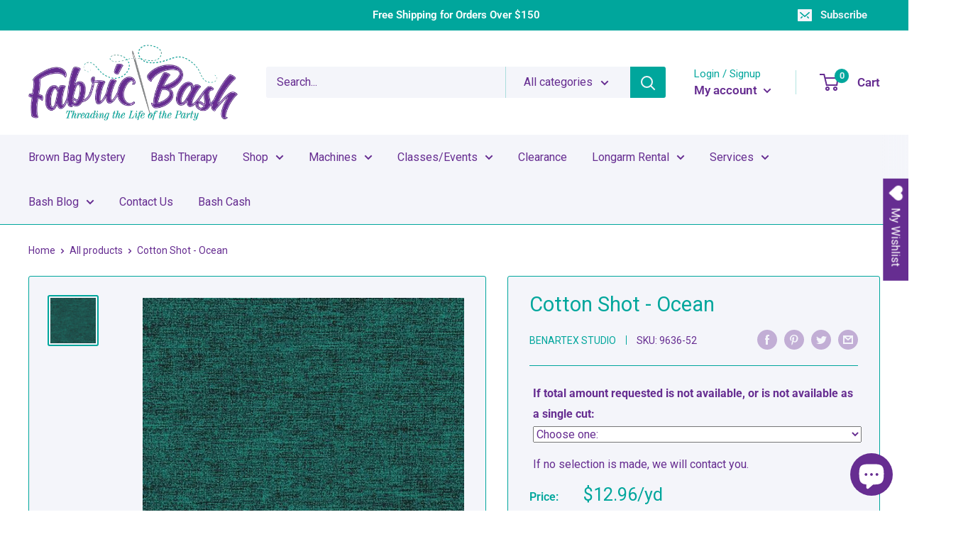

--- FILE ---
content_type: text/javascript
request_url: https://fabricbash.com/cdn/shop/t/40/assets/custom.js?v=102476495355921946141678850196
body_size: -549
content:
//# sourceMappingURL=/cdn/shop/t/40/assets/custom.js.map?v=102476495355921946141678850196


--- FILE ---
content_type: text/javascript; charset=utf-8
request_url: https://fabricbash.com/products/cotton-shot-36.js
body_size: 393
content:
{"id":4613334204474,"title":"Cotton Shot - Ocean","handle":"cotton-shot-36","description":"100% Cotton, 43''\/44'' wide","published_at":"2025-12-04T15:52:27-06:00","created_at":"2020-12-11T12:07:05-06:00","vendor":"Benartex Studio","type":"Reorderable","tags":["40-45\"","43","43in","44","44in","blue","Brand_Benartex Studio","Category_Fabric","Collection_Cotton Shot","Color_Blue","cotton","Cotton Shot","dark","Fabric","Material_Cotton","Product Type_Reorderable","Reorderable","Width_45 inches"],"price":162,"price_min":162,"price_max":162,"available":true,"price_varies":false,"compare_at_price":162,"compare_at_price_min":162,"compare_at_price_max":162,"compare_at_price_varies":false,"variants":[{"id":32205288177722,"title":"Default Title","option1":"Default Title","option2":null,"option3":null,"sku":"9636-52","requires_shipping":true,"taxable":true,"featured_image":{"id":14523140603962,"product_id":4613334204474,"position":1,"created_at":"2020-12-11T12:36:47-06:00","updated_at":"2021-02-11T17:19:15-06:00","alt":"Cotton Shot - Ocean - Fabric Bash","width":514,"height":514,"src":"https:\/\/cdn.shopify.com\/s\/files\/1\/0123\/2499\/5130\/products\/EvoShopify_6493.jpg?v=1613085555","variant_ids":[32205288177722]},"available":true,"name":"Cotton Shot - Ocean","public_title":null,"options":["Default Title"],"price":162,"weight":0,"compare_at_price":162,"inventory_management":"shopify","barcode":"9636-52","featured_media":{"alt":"Cotton Shot - Ocean - Fabric Bash","id":6696664793146,"position":1,"preview_image":{"aspect_ratio":1.0,"height":514,"width":514,"src":"https:\/\/cdn.shopify.com\/s\/files\/1\/0123\/2499\/5130\/products\/EvoShopify_6493.jpg?v=1613085555"}},"requires_selling_plan":false,"selling_plan_allocations":[]}],"images":["\/\/cdn.shopify.com\/s\/files\/1\/0123\/2499\/5130\/products\/EvoShopify_6493.jpg?v=1613085555"],"featured_image":"\/\/cdn.shopify.com\/s\/files\/1\/0123\/2499\/5130\/products\/EvoShopify_6493.jpg?v=1613085555","options":[{"name":"Title","position":1,"values":["Default Title"]}],"url":"\/products\/cotton-shot-36","media":[{"alt":"Cotton Shot - Ocean - Fabric Bash","id":6696664793146,"position":1,"preview_image":{"aspect_ratio":1.0,"height":514,"width":514,"src":"https:\/\/cdn.shopify.com\/s\/files\/1\/0123\/2499\/5130\/products\/EvoShopify_6493.jpg?v=1613085555"},"aspect_ratio":1.0,"height":514,"media_type":"image","src":"https:\/\/cdn.shopify.com\/s\/files\/1\/0123\/2499\/5130\/products\/EvoShopify_6493.jpg?v=1613085555","width":514}],"requires_selling_plan":false,"selling_plan_groups":[]}

--- FILE ---
content_type: text/javascript; charset=utf-8
request_url: https://fabricbash.com/products/cotton-shot-36.js
body_size: 384
content:
{"id":4613334204474,"title":"Cotton Shot - Ocean","handle":"cotton-shot-36","description":"100% Cotton, 43''\/44'' wide","published_at":"2025-12-04T15:52:27-06:00","created_at":"2020-12-11T12:07:05-06:00","vendor":"Benartex Studio","type":"Reorderable","tags":["40-45\"","43","43in","44","44in","blue","Brand_Benartex Studio","Category_Fabric","Collection_Cotton Shot","Color_Blue","cotton","Cotton Shot","dark","Fabric","Material_Cotton","Product Type_Reorderable","Reorderable","Width_45 inches"],"price":162,"price_min":162,"price_max":162,"available":true,"price_varies":false,"compare_at_price":162,"compare_at_price_min":162,"compare_at_price_max":162,"compare_at_price_varies":false,"variants":[{"id":32205288177722,"title":"Default Title","option1":"Default Title","option2":null,"option3":null,"sku":"9636-52","requires_shipping":true,"taxable":true,"featured_image":{"id":14523140603962,"product_id":4613334204474,"position":1,"created_at":"2020-12-11T12:36:47-06:00","updated_at":"2021-02-11T17:19:15-06:00","alt":"Cotton Shot - Ocean - Fabric Bash","width":514,"height":514,"src":"https:\/\/cdn.shopify.com\/s\/files\/1\/0123\/2499\/5130\/products\/EvoShopify_6493.jpg?v=1613085555","variant_ids":[32205288177722]},"available":true,"name":"Cotton Shot - Ocean","public_title":null,"options":["Default Title"],"price":162,"weight":0,"compare_at_price":162,"inventory_management":"shopify","barcode":"9636-52","featured_media":{"alt":"Cotton Shot - Ocean - Fabric Bash","id":6696664793146,"position":1,"preview_image":{"aspect_ratio":1.0,"height":514,"width":514,"src":"https:\/\/cdn.shopify.com\/s\/files\/1\/0123\/2499\/5130\/products\/EvoShopify_6493.jpg?v=1613085555"}},"requires_selling_plan":false,"selling_plan_allocations":[]}],"images":["\/\/cdn.shopify.com\/s\/files\/1\/0123\/2499\/5130\/products\/EvoShopify_6493.jpg?v=1613085555"],"featured_image":"\/\/cdn.shopify.com\/s\/files\/1\/0123\/2499\/5130\/products\/EvoShopify_6493.jpg?v=1613085555","options":[{"name":"Title","position":1,"values":["Default Title"]}],"url":"\/products\/cotton-shot-36","media":[{"alt":"Cotton Shot - Ocean - Fabric Bash","id":6696664793146,"position":1,"preview_image":{"aspect_ratio":1.0,"height":514,"width":514,"src":"https:\/\/cdn.shopify.com\/s\/files\/1\/0123\/2499\/5130\/products\/EvoShopify_6493.jpg?v=1613085555"},"aspect_ratio":1.0,"height":514,"media_type":"image","src":"https:\/\/cdn.shopify.com\/s\/files\/1\/0123\/2499\/5130\/products\/EvoShopify_6493.jpg?v=1613085555","width":514}],"requires_selling_plan":false,"selling_plan_groups":[]}